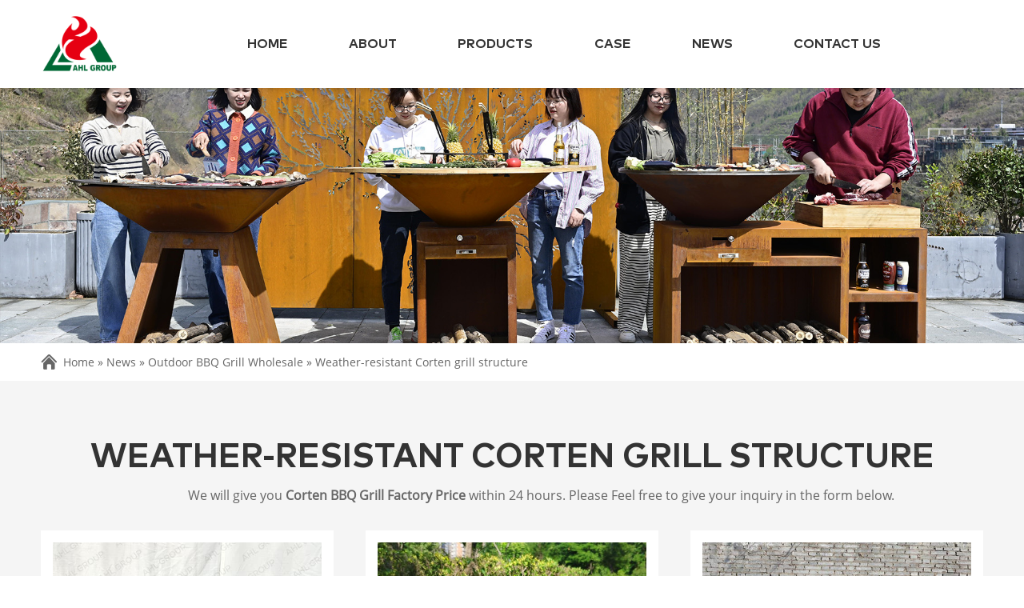

--- FILE ---
content_type: text/html; charset=UTF-8
request_url: https://www.cortenbbqgrill.com/weather-resistant-corten-grill-structure.html
body_size: 23474
content:



























<!DOCTYPE html>
<html lang="en">

<head>
    <meta charset="UTF-8">
    <meta name="viewport"
        content="width=device-width, user-scalable=no, initial-scale=1.0, maximum-scale=1.0, minimum-scale=1.0">
    <meta http-equiv="X-UA-Compatible" content="ie=edge, chrome=1">
    <meta name="apple-mobile-web-app-capable" content="yes" />
    <meta name="apple-mobile-web-app-status-bar-style" content="black" />
    <meta name="format-detection" content="telephone=no" />

    <title>Weather-resistant Corten grill structure-Corten BBQ Gills Manufacturer</title>
    <meta name="keywords" content="
COR-TEN steel bbq grill for sale,
weathering steel bbq grill exporters,
weathering steel bbq grill indoor"/>
    <meta name="description" content="Atmospheric Corrosion Resistant Corten Steel - AZoM.comNov 19, 2009 ·   Sponsored by Masteel UK Ltd Nov 19 2009. Corten steel (often referred to as Cor–Ten) is a weather resistant"/>

    <link rel="stylesheet" href="https://www.cortenbbqgrill.com/wp-content/themes/ahl/d/css/fonts.css">
<link rel="stylesheet" href="https://www.cortenbbqgrill.com/wp-content/themes/ahl/d/css/animate.css">
<link rel="stylesheet" href="https://www.cortenbbqgrill.com/wp-content/themes/ahl/d/css/baguetteBox.css">
<link rel="stylesheet" href="https://www.cortenbbqgrill.com/wp-content/themes/ahl/d/css/owl.carousel.min.css">
<link rel="stylesheet" href="https://www.cortenbbqgrill.com/wp-content/themes/ahl/d/css/style.css">
<link rel="stylesheet" href="https://www.cortenbbqgrill.com/wp-content/themes/ahl/d/css/layout.css">
<script type="text/javascript" src="https://www.cortenbbqgrill.com/wp-content/themes/ahl/d/js/jquery-2.1.1.min.js"></script>
</head>

<body>
    <!-- 
        pc 导航 
    -->
    <div class="pc_public_head_box SubPage_head">
        <div class="pc_head_center">
            <div class="wrap pc_head_center_w">
                <div class="logo_box">
                    <a href="https://www.cortenbbqgrill.com" title="">
                        <img src="[data-uri]" alt="outdoor corten BBQ grill manufacturer" class="logo_img_01">
                        <img src="https://www.cortenbbqgrill.com/wp-content/uploads/2024/01/logo_2.png" alt="outdoor corten BBQ grill manufacturer" class="logo_img_02">
                    </a>
                </div>
                <div class="pc_head_center_01">
                    <dl class="pc_head_list_box">
                        <dd class="item">
                            <a href="https://www.cortenbbqgrill.com" title="">
                                HOME
                            </a>
                        </dd>
                        <dd class="item">
                            <a href="https://www.cortenbbqgrill.com/about"
                                title="About">
                                About                            </a>
                        </dd>
                        <dd class="item NoLine">
                            <a href="https://www.cortenbbqgrill.com/products" title="Products">
                                Products                            </a>
                            <!-- 二级菜单 -->
                                                        <div class="publicTwo_stage_nav">

                                
                                <div class="every_one">
                                    <a href="https://www.cortenbbqgrill.com/products/fire-pit" title="Fire Pit">
                                        <div class="iconfont iconyuansanjiao"></div>
                                        <span>
                                            Fire Pit                                        </span>
                                    </a>
                                </div>
                                
                                
                                <div class="every_one">
                                    <a href="https://www.cortenbbqgrill.com/products/metal-art" title="Metal Art">
                                        <div class="iconfont iconyuansanjiao"></div>
                                        <span>
                                            Metal Art                                        </span>
                                    </a>
                                </div>
                                
                                
                                <div class="every_one">
                                    <a href="https://www.cortenbbqgrill.com/products/water-feature" title="Water Feature">
                                        <div class="iconfont iconyuansanjiao"></div>
                                        <span>
                                            Water Feature                                        </span>
                                    </a>
                                </div>
                                
                                
                            </div>
                                                    </dd>
                        <dd class="item">
                            <a href="https://www.cortenbbqgrill.com/case"
                                title="Case">
                                Case                            </a>
                        </dd>
                        <dd class="item NoLine">
                            <a href="https://www.cortenbbqgrill.com/news"
                                title="News">
                                News                            </a>
                            <!-- 二级菜单 -->
                                                        <div class="publicTwo_stage_nav">

                                
                                <div class="every_one">
                                    <a href="https://www.cortenbbqgrill.com/news/corten-bbq-grill-customized" title="Corten BBQ Grill Customized">
                                        <div class="iconfont iconyuansanjiao"></div>
                                        <span>
                                            Corten BBQ Grill Customized                                        </span>
                                    </a>
                                </div>
                                
                                
                                <div class="every_one">
                                    <a href="https://www.cortenbbqgrill.com/news/garden-bbq-grill-manufacturer" title="Garden BBQ Grill Manufacturer">
                                        <div class="iconfont iconyuansanjiao"></div>
                                        <span>
                                            Garden BBQ Grill Manufacturer                                        </span>
                                    </a>
                                </div>
                                
                                
                                <div class="every_one">
                                    <a href="https://www.cortenbbqgrill.com/news/outdoor-bbq-grill-wholesale" title="Outdoor BBQ Grill Wholesale">
                                        <div class="iconfont iconyuansanjiao"></div>
                                        <span>
                                            Outdoor BBQ Grill Wholesale                                        </span>
                                    </a>
                                </div>
                                
                                
                                <div class="every_one">
                                    <a href="https://www.cortenbbqgrill.com/news/outdoor-corten-bbq-grill" title="Outdoor Corten BBQ Grill">
                                        <div class="iconfont iconyuansanjiao"></div>
                                        <span>
                                            Outdoor Corten BBQ Grill                                        </span>
                                    </a>
                                </div>
                                
                                
                            </div>
                                                    </dd>
                        <dd class="item">
                            <a href="https://www.cortenbbqgrill.com/contact-us"
                                title="Contact us">
                                Contact us                            </a>
                        </dd>
                    </dl>
                </div>
            </div>
        </div>
    </div>



    <!--  
        mobile 手机端导航栏  header
    -->
    <div class="mobile_header clearfix">

        <div class="mobile_header_top">
            <div class="mobile_logo fl">
                <a class="table" href="https://www.cortenbbqgrill.com" title="">
                    <span class="cell">
                        <img src="[data-uri]" alt="">
                    </span>
                </a>
            </div>

            <div class="mobile_menu_btn fr">
                <span class="line"></span>
                <span class="line"></span>
                <span class="line"></span>
            </div>

        </div>


        <!--
                    mobile_menu
                -->
        <div class="mobile_menu_box">
            <dl class="mobile_menu_dl clearfix">
                <dd class="hover">
                    <div class="mobile_menu_tt clearfix">
                        <a class="text" href="https://www.cortenbbqgrill.com" title="">HOME</a>
                        <div class="mobile_menu_tt_icon"></div>
                    </div>
                </dd>
                <dd>
                    <div class="mobile_menu_tt clearfix">
                        <a class="text" href="https://www.cortenbbqgrill.com/about"
                            title="About">
                            About                        </a>
                        <div class="mobile_menu_tt_icon"></div>
                    </div>
                </dd>
                <dd>
                    <div class="mobile_menu_tt clearfix">
                        <a class="text" href="https://www.cortenbbqgrill.com/products"
                            title="Products">
                            Products                        </a>
                        <div class="mobile_menu_tt_icon"></div>
                    </div>
                    <!-- 二级分类 盒子 -->
                    <div class="mobile_menu_down">
                        <!-- 二级分类 -->
                                                <div class="mobile_menu_down_clm Category_three">

                            
                            <div class="clearfix">
                                <a class="mobile_menu_down_clm_tt Category_a" href="https://www.cortenbbqgrill.com/products/fire-pit" title="Fire Pit">
                                    Fire Pit                                </a>
                            </div>
                            
                            
                            <div class="clearfix">
                                <a class="mobile_menu_down_clm_tt Category_a" href="https://www.cortenbbqgrill.com/products/metal-art" title="Metal Art">
                                    Metal Art                                </a>
                            </div>
                            
                            
                            <div class="clearfix">
                                <a class="mobile_menu_down_clm_tt Category_a" href="https://www.cortenbbqgrill.com/products/water-feature" title="Water Feature">
                                    Water Feature                                </a>
                            </div>
                            
                            
                        </div>
                                            </div>
                </dd>
                <dd>
                    <div class="mobile_menu_tt clearfix">
                        <a class="text" href="https://www.cortenbbqgrill.com/case"
                            title="Case">
                            Case                        </a>
                        <div class="mobile_menu_tt_icon"></div>
                    </div>
                </dd>
                <dd>
                    <div class="mobile_menu_tt clearfix">
                        <a class="text" href="https://www.cortenbbqgrill.com/news"
                            title="News">
                            News                        </a>
                        <div class="mobile_menu_tt_icon"></div>
                    </div>
                    <!-- 二级分类 盒子 -->
                    <div class="mobile_menu_down">
                        <!-- 二级分类 -->
                                                <div class="mobile_menu_down_clm Category_three">

                            
                            <div class="clearfix">
                                <a class="mobile_menu_down_clm_tt Category_a" href="https://www.cortenbbqgrill.com/news/corten-bbq-grill-customized" title="Corten BBQ Grill Customized">
                                    Corten BBQ Grill Customized                                </a>
                            </div>
                            
                            
                            <div class="clearfix">
                                <a class="mobile_menu_down_clm_tt Category_a" href="https://www.cortenbbqgrill.com/news/garden-bbq-grill-manufacturer" title="Garden BBQ Grill Manufacturer">
                                    Garden BBQ Grill Manufacturer                                </a>
                            </div>
                            
                            
                            <div class="clearfix">
                                <a class="mobile_menu_down_clm_tt Category_a" href="https://www.cortenbbqgrill.com/news/outdoor-bbq-grill-wholesale" title="Outdoor BBQ Grill Wholesale">
                                    Outdoor BBQ Grill Wholesale                                </a>
                            </div>
                            
                            
                            <div class="clearfix">
                                <a class="mobile_menu_down_clm_tt Category_a" href="https://www.cortenbbqgrill.com/news/outdoor-corten-bbq-grill" title="Outdoor Corten BBQ Grill">
                                    Outdoor Corten BBQ Grill                                </a>
                            </div>
                            
                            
                        </div>
                                            </div>
                </dd>
                <dd>
                    <div class="mobile_menu_tt clearfix">
                        <a class="text" href="https://www.cortenbbqgrill.com/contact-us"
                            title="Contact us">
                            Contact us                        </a>
                        <div class="mobile_menu_tt_icon"></div>
                    </div>
                </dd>
            </dl>
        </div>
    </div>
    <div class="mask"></div>
    <!-- 移动端占位盒子 -->
    <div class="mobile_placeholder_box"></div>




    <!-- 
        子页 banner 
    -->
    <div class="SubPage_banner_box">
        <div class="SubPage_banner"
            style="background: url(https://www.cortenbbqgrill.com/wp-content/uploads/2024/01/corten-bbq-grill.jpg) no-repeat center center / cover;">
            <div class="wrap SubPage_banner_w"></div>
        </div>
        <div class="SubPage_crumbs">
            <div class="wrap SubPage_crumbs_w">
                <div class="crumbs_icon iconfont iconshouye"></div>
                <div class="crumbs_a">
                    <div id="crumbs"> <i class="fa fa-home"></i>  Home &raquo; <a href="https://www.cortenbbqgrill.com/news">News</a> &raquo; <a href="https://www.cortenbbqgrill.com/news/outdoor-bbq-grill-wholesale">Outdoor BBQ Grill Wholesale</a> &raquo; <span>Weather-resistant Corten grill structure</span></div>                </div>
            </div>
        </div>
    </div>



    <!-- 
        box01 
    -->
    <div class="casBoxOne">
        <div class="wrap casBoxOne_w">
            <div class="SubPage_public_title">
                <h1 class="tt_01">
                    Weather-resistant Corten grill structure                </h1>
                <div class="tt_02">
                   We will give you <b>Corten BBQ Grill Factory Price</b> within 24 hours. Please Feel free to give your inquiry in the form below. 
                </div>
            </div>
            <dl class="casBoxOne1">

                				
                <dd class="item">
                    <a href="javascript:openZoosUrl('chatwin')"
						title="Weather-resistant Corten grill structure ">
                        <div class="img_box">
                            <img src="/wp-content/themes/ahl/load/9/rusted steel bbq grill dealer.jpg" alt="<h3>Atmospheric Corrosion Resistant Corten Steel - AZoM.com</h3>
" />
                        </div>
                        <div class="bottom_box">
                            <div class="tt">
                                <h3>Atmospheric Corrosion Resistant Corten Steel - AZoM.com</h3>
                            </div>
                            <div class="text">
                                <p>Nov 19, 2009 ·   Sponsored by Masteel UK Ltd Nov 19 2009. Corten steel (often referred to as Cor–Ten) is a weather resistant steel which could more accurately be termed as an "Atmospheric Corrosion Resistant Steel". It is a copper chromium alloy steel – this alloy displays a greater level of resistance to atmospheric weathering when compared to other  </p>
                            </div>
                            <div class="public_More_btn">
                                Get Price >>
                            </div>
                        </div>
                    </a>
                </dd>
                
                
                <dd class="item">
                    <a href="javascript:openZoosUrl('chatwin')"
						title="Weather-resistant Corten grill structure ">
                        <div class="img_box">
                            <img src="/wp-content/themes/ahl/load/9/corten material bbq grill backyard.jpg" alt="<h3>Corten Steel BBQ Grills: The Advantages of Durable Cooking</h3>
" />
                        </div>
                        <div class="bottom_box">
                            <div class="tt">
                                <h3>Corten Steel BBQ Grills: The Advantages of Durable Cooking</h3>
                            </div>
                            <div class="text">
                                <p>May 2, 2023 ·   Advantages of Corten Steel BBQ Grills. Durability: Corten steel is known for its durability and ability to withstand harsh weather conditions. Unlike traditional grilling materials, such as aluminum or stainless steel, corten steel can withstand exposure to rain, snow, and high winds without corroding or rusting. </p>
                            </div>
                            <div class="public_More_btn">
                                Get Price >>
                            </div>
                        </div>
                    </a>
                </dd>
                
                
                <dd class="item">
                    <a href="javascript:openZoosUrl('chatwin')"
						title="Weather-resistant Corten grill structure ">
                        <div class="img_box">
                            <img src="/wp-content/themes/ahl/load/9/weathering steel bbq grill exterior.jpg" alt="<h3>AHL CORTEN - BBQ, Fire Pit, Fireplace, Garden Water Feature </h3>
" />
                        </div>
                        <div class="bottom_box">
                            <div class="tt">
                                <h3>AHL CORTEN - BBQ, Fire Pit, Fireplace, Garden Water Feature </h3>
                            </div>
                            <div class="text">
                                <p> Henan Anhuilong Steel Co., Ltd is one of world-leading suppliers and manufacturers of steel metarial, outdoor furniture, garden decration products. Having first started in China and the Middle East we now supply various steel products to our extensive portfolio of clients all over the world. Competitive prices, excellent service, high quality, and on-time delivery are our business concepts. We  </p>
                            </div>
                            <div class="public_More_btn">
                                Get Price >>
                            </div>
                        </div>
                    </a>
                </dd>
                
                
                <dd class="item">
                    <a href="javascript:openZoosUrl('chatwin')"
						title="Weather-resistant Corten grill structure ">
                        <div class="img_box">
                            <img src="/wp-content/themes/ahl/load/9/rustic metal bbq grill retailer.jpg" alt="<h3>COR-TEN® steel - a natural beauty with low maintenance - SSAB</h3>
" />
                        </div>
                        <div class="bottom_box">
                            <div class="tt">
                                <h3>COR-TEN® steel - a natural beauty with low maintenance - SSAB</h3>
                            </div>
                            <div class="text">
                                <p> COR-TEN ® A for building façades and structures conforms to established standards, including EN S355J2WP, ASTM 588 Grade A, ASTM A 242 Type 2 and has the material number 1.8946. Fossil-free steel SSAB aims to launch its pioneering fossil-free premium grade steel – revolutionizing the industry by implementing a steelmaking process that does  </p>
                            </div>
                            <div class="public_More_btn">
                                Get Price >>
                            </div>
                        </div>
                    </a>
                </dd>
                
                
                <dd class="item">
                    <a href="javascript:openZoosUrl('chatwin')"
						title="Weather-resistant Corten grill structure ">
                        <div class="img_box">
                            <img src="/wp-content/themes/ahl/load/9/corten material bbq grill agency.jpg" alt="<h3>The 10 Best Wood-Burning Fire Pits of 2024, Tested & Reviewed</h3>
" />
                        </div>
                        <div class="bottom_box">
                            <div class="tt">
                                <h3>The 10 Best Wood-Burning Fire Pits of 2024, Tested & Reviewed</h3>
                            </div>
                            <div class="text">
                                <p>Sep 7, 2023 ·   Breeo Smokeless Fire Pit: The value of this fire pit is spot on for its size, good looks, the amount of heat it produces, and low smoke output, so much so that its even safe for those sensitive to smoke, like people with asthma. Still, it’s on the very high end price-wise. </p>
                            </div>
                            <div class="public_More_btn">
                                Get Price >>
                            </div>
                        </div>
                    </a>
                </dd>
                
                
                <dd class="item">
                    <a href="javascript:openZoosUrl('chatwin')"
						title="Weather-resistant Corten grill structure ">
                        <div class="img_box">
                            <img src="/wp-content/themes/ahl/load/9/corten material bbq grill company.jpg" alt="<h3>Metal Planter Boxes - Foter</h3>
" />
                        </div>
                        <div class="bottom_box">
                            <div class="tt">
                                <h3>Metal Planter Boxes - Foter</h3>
                            </div>
                            <div class="text">
                                <p> Its weather-resistant structure with styrofoam insulation ensures plants stay comfortable throughout the year. Designer Advice Place this long box planter near your patio seating area or entrance with a selection of lush, low-maintenance plants, and let the rust patina develop over time for an impressive outdoor focal point. </p>
                            </div>
                            <div class="public_More_btn">
                                Get Price >>
                            </div>
                        </div>
                    </a>
                </dd>
                
                
                <dd class="item">
                    <a href="javascript:openZoosUrl('chatwin')"
						title="Weather-resistant Corten grill structure ">
                        <div class="img_box">
                            <img src="/wp-content/themes/ahl/load/9/rustic metal bbq grill supplier.jpg" alt="<h3>Weathering Steel | Corten Steel | Corrosion Resistant Steel</h3>
" />
                        </div>
                        <div class="bottom_box">
                            <div class="tt">
                                <h3>Weathering Steel | Corten Steel | Corrosion Resistant Steel</h3>
                            </div>
                            <div class="text">
                                <p> Corten Steel. Corten steel (often referred to as Cor–Ten) is a weather resistant steel which could more accurately be termed as an “Atmospheric Corrosion Resistant Steel”. It is a copper chromium alloy steel – this alloy displays a greater level of resistance to atmospheric weathering when compared to other unalloyed steels. </p>
                            </div>
                            <div class="public_More_btn">
                                Get Price >>
                            </div>
                        </div>
                    </a>
                </dd>
                
                
                <dd class="item">
                    <a href="javascript:openZoosUrl('chatwin')"
						title="Weather-resistant Corten grill structure ">
                        <div class="img_box">
                            <img src="/wp-content/themes/ahl/load/9/rustic metal bbq grill retailer.jpg" alt="<h3>Cook Delicious Meals with Our Strong and Weather-Resistant </h3>
" />
                        </div>
                        <div class="bottom_box">
                            <div class="tt">
                                <h3>Cook Delicious Meals with Our Strong and Weather-Resistant </h3>
                            </div>
                            <div class="text">
                                <p> Introducing the Corten Steel BBQ Grill - the must-have addition to any outdoor living space. With its rustic, industrial look and unparalleled durability, this grill is perfect for anyone who loves to cook outdoors.Made from high-quality Corten steel, our bbq grills are incredibly resistant to rust and corrosion. </p>
                            </div>
                            <div class="public_More_btn">
                                Get Price >>
                            </div>
                        </div>
                    </a>
                </dd>
                
                
                <dd class="item">
                    <a href="javascript:openZoosUrl('chatwin')"
						title="Weather-resistant Corten grill structure ">
                        <div class="img_box">
                            <img src="/wp-content/themes/ahl/load/9/COR-TEN steel bbq grill companies.jpg" alt="<h3>What is Corten Steel? Properties, Uses and Composition</h3>
" />
                        </div>
                        <div class="bottom_box">
                            <div class="tt">
                                <h3>What is Corten Steel? Properties, Uses and Composition</h3>
                            </div>
                            <div class="text">
                                <p>Feb 6, 2023 ·   Also known as weathering steel or COR-TEN (Corten), corten steel is a unique alloy that can form a protective layer when exposed to the environment. The outermost layer corrodes and forms a barrier that prevents further oxidation from occurring. This protective layer stops any further rust from forming and keeps the structure intact for years  </p>
                            </div>
                            <div class="public_More_btn">
                                Get Price >>
                            </div>
                        </div>
                    </a>
                </dd>
                
                
                <dd class="item">
                    <a href="javascript:openZoosUrl('chatwin')"
						title="Weather-resistant Corten grill structure ">
                        <div class="img_box">
                            <img src="/wp-content/themes/ahl/load/9/weathering steel bbq grill agencies.jpg" alt="<h3>Weathering Steel: Definition, Composition, Properties, and Uses</h3>
" />
                        </div>
                        <div class="bottom_box">
                            <div class="tt">
                                <h3>Weathering Steel: Definition, Composition, Properties, and Uses</h3>
                            </div>
                            <div class="text">
                                <p>Sep 9, 2023 ·   Weathering steel, also known as corten steel, is a unique type of steel alloy. It has gained popularity due to its distinctive rust-like appearance and exceptional corrosion resistance. This material contains alloying elements such as copper, chromium, and nickel, which create a protective oxide layer on its surface when exposed to the elements. </p>
                            </div>
                            <div class="public_More_btn">
                                Get Price >>
                            </div>
                        </div>
                    </a>
                </dd>
                
                
                <dd class="item">
                    <a href="javascript:openZoosUrl('chatwin')"
						title="Weather-resistant Corten grill structure ">
                        <div class="img_box">
                            <img src="/wp-content/themes/ahl/load/9/COR-TEN steel bbq grill factory.jpg" alt="<h3>Best Corten Steel Welding Procedure - Material Welding</h3>
" />
                        </div>
                        <div class="bottom_box">
                            <div class="tt">
                                <h3>Best Corten Steel Welding Procedure - Material Welding</h3>
                            </div>
                            <div class="text">
                                <p>Jul 5, 2023 ·   Welding Corten Steel to Stainless Steel is a process that joins two different types of steel together. Corten steel is weather-resistant steel that will form a rust-like appearance on the surface when exposed to the elements. Stainless steel is a type of steel that does not corrode and is used in many food and medical applications. </p>
                            </div>
                            <div class="public_More_btn">
                                Get Price >>
                            </div>
                        </div>
                    </a>
                </dd>
                
                
                <dd class="item">
                    <a href="javascript:openZoosUrl('chatwin')"
						title="Weather-resistant Corten grill structure ">
                        <div class="img_box">
                            <img src="/wp-content/themes/ahl/load/9/corten material bbq grill wholesale.jpg" alt="<h3>The best smokeless fire pits for 2023 | Popular Science</h3>
" />
                        </div>
                        <div class="bottom_box">
                            <div class="tt">
                                <h3>The best smokeless fire pits for 2023 | Popular Science</h3>
                            </div>
                            <div class="text">
                                <p>Oct 30, 2023 ·   Specs. Weight: 28.25 lbs Height: 18.5 in Material: Stainless steel Structure: Single-piece construction Pros. Excellent single-piece construction; Well-controlled fires with efficient burn; Light  </p>
                            </div>
                            <div class="public_More_btn">
                                Get Price >>
                            </div>
                        </div>
                    </a>
                </dd>
                
                
                <dd class="item">
                    <a href="javascript:openZoosUrl('chatwin')"
						title="Weather-resistant Corten grill structure ">
                        <div class="img_box">
                            <img src="/wp-content/themes/ahl/load/9/COR-TEN steel bbq grill patio.jpg" alt="<h3>Weather-resistant Corten Grill- AHL corten grill</h3>
" />
                        </div>
                        <div class="bottom_box">
                            <div class="tt">
                                <h3>Weather-resistant Corten Grill- AHL corten grill</h3>
                            </div>
                            <div class="text">
                                <p> To create a weather-resistant Corten grill, you can follow these steps: Choose a design for your corten BBQ grill that incorporates Corten steel as the primary material. Make sure that the BBQ grill is constructed with high-quality Corten steel that is at least 3mm thick. </p>
                            </div>
                            <div class="public_More_btn">
                                Get Price >>
                            </div>
                        </div>
                    </a>
                </dd>
                
                
                <dd class="item">
                    <a href="javascript:openZoosUrl('chatwin')"
						title="Weather-resistant Corten grill structure ">
                        <div class="img_box">
                            <img src="/wp-content/themes/ahl/load/9/rustic metal bbq grill exporters.jpg" alt="<h3>Weathering steel - SteelConstruction.info</h3>
" />
                        </div>
                        <div class="bottom_box">
                            <div class="tt">
                                <h3>Weathering steel - SteelConstruction.info</h3>
                            </div>
                            <div class="text">
                                <p> Weathering steel. Weathering steel is a high strength low alloy steel that was originally developed by United States Steel in the 1930s to resist corrosion and abrasion in their ore wagons. It was given the trade name Cor-ten, and was first used in construction on the John Deere World Headquarters building in Moline, Illinois, which opened in 1964. </p>
                            </div>
                            <div class="public_More_btn">
                                Get Price >>
                            </div>
                        </div>
                    </a>
                </dd>
                
                
                <dd class="item">
                    <a href="javascript:openZoosUrl('chatwin')"
						title="Weather-resistant Corten grill structure ">
                        <div class="img_box">
                            <img src="/wp-content/themes/ahl/load/9/corten steel bbq grill indoor.jpg" alt="<h3>6 Best BBQ Shelter And Gazebos For Grilling In Any Weather </h3>
" />
                        </div>
                        <div class="bottom_box">
                            <div class="tt">
                                <h3>6 Best BBQ Shelter And Gazebos For Grilling In Any Weather </h3>
                            </div>
                            <div class="text">
                                <p>Feb 2, 2021 ·   Ventura BBQ 8 Ft. W x 6 Ft. D Aluminum Grill Gazebo. The Sojag Ventura BBQ Grill Gazebo transforms any outdoor space into a haven. Enjoy cooking outside under a well-anchored gazebo. With a galvanized steel roof and an aluminum frame, this BBQ shelter will be worth the investment. </p>
                            </div>
                            <div class="public_More_btn">
                                Get Price >>
                            </div>
                        </div>
                    </a>
                </dd>
                
                
            </dl>
            <div class="casBoxOne2">
                <!-- 分页 -->
                <div class="public_paging">
                                    </div>
            </div>
        </div>
    </div>





    <div class="conPageBoxTwo">
        <div class="wrap conBoxTwo1">
            <div class="SubPage_public_title">
                <div class="tt_01">
                    Send Your Inquiry
                </div>
                <div class="tt_02">
                    Please feel free to submit your inquiry information to us. We will contact with you as soon as
                    possible.
                </div>
            </div>
            <div class="conBoxThree2">
                <form action="https://www.cortenbbq.com/data/post.php" method="post"
                    onsubmit="this.url.value=window.location.href" class="conBoxThree2_form">
                    <div class="item">
                        <div class="input_tt">
                            Name:
                        </div>
                        <input type="text" name="name">
                    </div>
                    <div class="item">
                        <div class="input_tt">
                            Country :
                        </div>
                        <input type="text" name="country">
                    </div>
                    <div class="item">
                        <div class="input_tt">
                            Email:
                        </div>
                        <input type="text" name="email">
                    </div>
                    <div class="item">
                        <div class="input_tt">
                            Phone:
                        </div>
                        <input type="text" name="phone">
                    </div>
                    <div class="item last">
                        <div class="input_tt">
                            Inquiry:
                        </div>
                        <textarea name="message"></textarea>
                    </div>
                    <div class="btn_box">
                        <input type="hidden" name="url" value="">
                        <button type="submit">submit</button>
                    </div>
                </form>
            </div>
        </div>
    </div>
    



    <!-- 
    foot 
-->
<div class="public_foot_box">
    <div class="public_foot_top">
        <div class="wrap foot_top_01">
            <div class="foot_top_02">
                <div class="iconfont iconcommunion"></div>
                <span>
                    Quick
                    Consultation
                </span>
            </div>
            <div class="foot_top_form_box">
                <form action="https://www.cortenbbq.com/data/post.php" method="post"
                    onsubmit="this.url.value=window.location.href" class="foot_top_form">
                    <div class="item">
                        <span>Name:</span>
                        <input type="text" name="name">
                    </div>
                    <div class="item">
                        <span>Email:</span>
                        <input type="text" name="email">
                    </div>
                    <div class="item">
                        <span>Phone:</span>
                        <input type="text" name="phone">
                    </div>
                    <div class="btn_box">
                        <input type="hidden" name="url" value="">
                        <button>
                            <div class="iconfont icontijiao"></div>
                            <span>Submit</span>
                        </button>
                    </div>
                </form>
            </div>
        </div>
    </div>
    <div class="public_foot_center">
        <div class="wrap foot_center_01">
            <div class="foot_center_02">
                <div class="foot_log">
                    <a href="https://www.cortenbbqgrill.com" title="">
                        <img src="https://www.cortenbbqgrill.com/wp-content/uploads/2023/12/logo_1.png" alt="bbq grills in corten steel logo">
                    </a>
                </div>
                <div class="text">
                 Specializing in Corten Steel Grills, AHL Group is committed to delivering premium quality and service, aspiring to become a top entrepreneur in the field.
                </div>
                <div class="nav_icon_box">
                    <a href="https://www.facebook.com/Henanahl/" rel="nofollow" target="_blank" class="icon01 iconfont iconfacebook"></a>
                    <a href="" rel="nofollow" target="_blank" class="icon02 iconfont iconTwitter"></a>
                    <a href="https://www.linkedin.com/company/18104595/admin/" rel="nofollow" target="_blank" class="icon03 iconfont iconlinkedin"></a>
                    <a href="https://www.youtube.com/channel/UCILb58m-hELRd0mt7G7_Keg" rel="nofollow" target="_blank" class="icon04 iconfont iconyoutube"></a>
                </div>
            </div>
            <div class="foot_center_03">
                <div class="foot_center_pub_tt">
                    Products
                </div>
                <dl class="foot_center_dl double">

                    
                    <dd class="item">
                        <a href="https://www.cortenbbqgrill.com/water-feature.html" title="water fountain">
                            <div class="iconfont iconxiangyoujiantou"></div>
                            <span>
                                water fountain                            </span>
                        </a>
                    </dd>

                    
                    <dd class="item">
                        <a href="https://www.cortenbbqgrill.com/fire-pit.html" title="Fire Pit Outdoor">
                            <div class="iconfont iconxiangyoujiantou"></div>
                            <span>
                                Fire Pit Outdoor                            </span>
                        </a>
                    </dd>

                    
                    <dd class="item">
                        <a href="https://www.cortenbbqgrill.com/metal-art.html" title="corten steel metal art">
                            <div class="iconfont iconxiangyoujiantou"></div>
                            <span>
                                corten steel metal art                            </span>
                        </a>
                    </dd>

                    
                    <dd class="item">
                        <a href="https://www.cortenbbqgrill.com/products.html" title="corten steel bbq grill for sale">
                            <div class="iconfont iconxiangyoujiantou"></div>
                            <span>
                                corten steel bbq grill for sale                            </span>
                        </a>
                    </dd>

                    
                </dl>
            </div>
            <div class="foot_center_05">
                <div class="foot_center_pub_tt">
                    CONTACT US
                </div>
                <dl class="foot_center_dl">
                    <dd class="item">
                        <a href="tel:86 16627209037">
                            <div class="iconfont iconzuoji"></div>
                            <span>Tel: +86 16627209037</span>
                        </a>
                    </dd>
                    <dd class="item">
                        <a href="mailto:market@ahlsteel.com">
                            <div class="iconfont iconicon25401"></div>
                            <span>E-mail: market@ahlsteel.com</span>
                        </a>
                    </dd>
                    <dd class="item">
                        <a href="https://api.whatsapp.com/send?phone=+8615376736141">
                            <div class="iconfont iconweixin"></div>
                            <span>Whatsapp: +8615376736141</span>
                        </a>
                    </dd>
                    <dd class="item">
                        <a>
                            <div class="iconfont icondidian"></div>
                            <span>
                                Address：Room 801, Kechuang Building, Western Xiange Road, Gaoxin District, Anyang, Henan Province, China.                            </span>
                        </a>
                    </dd>
                </dl>
            </div>
        </div>
    </div>
    <div class="public_foot_bottom">
        <div class="wrap foot_bottom_w">
            <div class="L_text">
                Copyright 2024  ****  All Rights Reserved.            </div>
        </div>
    </div>
</div>




<script type="text/javascript" src="https://www.cortenbbqgrill.com/wp-content/themes/ahl/d/js/owl.carousel.min.js"></script>
<script type="text/javascript" src="https://www.cortenbbqgrill.com/wp-content/themes/ahl/d/js/index.js"></script>

<script language="javascript" src="https://pqt.zoosnet.net/JS/LsJS.aspx?siteid=PQT81010239&float=1&lng=en"></script>    
</body>

</html>

--- FILE ---
content_type: text/css
request_url: https://www.cortenbbqgrill.com/wp-content/themes/ahl/d/css/fonts.css
body_size: 804
content:
/* 引入字体图标样式 */
@font-face {
    font-family: "iconfont";
    src: url('../fonts/iconfont.eot?t=1496742971209');
    /* IE9*/
    src: url('../fonts/iconfont.eot?t=1496742971209#iefix') format('embedded-opentype'),
        /* IE6-IE8 */
        url('../fonts/iconfont.woff?t=1496742971209') format('woff'),
        /* chrome, firefox */
        url('../fonts/iconfont.ttf?t=1496742971209') format('truetype'),
        /* chrome, firefox, opera, Safari, Android, iOS 4.2+*/
        url('../fonts/iconfont.svg?t=1496742971209#iconfont') format('svg');
    /* iOS 4.1- */
}

.iconfont {
    font-family: "iconfont" !important;
    font-size: 16px;
    font-style: normal;
    -webkit-font-smoothing: antialiased;
    -moz-osx-font-smoothing: grayscale;
}




/* 引入第一个字体 */
@font-face {
    font-family: "MarkPro-Black";
    src: url("../fonts/MarkPro-Black.woff") format("woff"),
        url("../fonts/MarkPro-Black.ttf") format("truetype"),
        url("../fonts/MarkPro-Black.eot") format("embedded-opentype"),
        url("../fonts/MarkPro-Black.svg") format("svg"),
        url("../fonts/MarkPro-Black.otf") format("opentype");
    font-weight: normal;
    font-style: normal;
}

/* 引入第二个字体 */
@font-face {
    font-family: "MarkPro-Bold";
    src: url("../fonts/MarkPro-Bold.woff") format("woff"),
        url("../fonts/MarkPro-Bold.ttf") format("truetype"),
        url("../fonts/MarkPro-Bold.eot") format("embedded-opentype"),
        url("../fonts/MarkPro-Bold.svg") format("svg"),
        url("../fonts/MarkPro-Bold.otf") format("opentype");
    font-weight: normal;
    font-style: normal;
}

/* 引入第三个字体 */
@font-face {
    font-family: "OpenSans-Regular";
    src: url("../fonts/OpenSans-Regular.woff") format("woff"),
        url("../fonts/OpenSans-Regular.ttf") format("truetype"),
        url("../fonts/OpenSans-Regular.eot") format("embedded-opentype"),
        url("../fonts/OpenSans-Regular.svg") format("svg"),
        url("../fonts/OpenSans-Regular.otf") format("opentype");
    font-weight: normal;
    font-style: normal;
}







.iconicon:before {
    content: "\e633";
}

.iconxiangyoujiantou:before {
    content: "\e60e";
}

.iconzuo:before {
    content: "\e63c";
}

.iconzuo-copy:before {
    content: "\eeba";
}

.iconguanbi:before {
    content: "\e61a";
}

.iconkefu:before {
    content: "\e705";
}

.icontop:before {
    content: "\e6ab";
}

.iconfax1:before {
    content: "\e7a2";
}

.iconwhatsapp1:before {
    content: "\eeb9";
}

.iconicon-:before {
    content: "\e676";
}

.iconlocation:before {
    content: "\e604";
}

.iconyouxiang1:before {
    content: "\e665";
}

.iconyanjing:before {
    content: "\e60d";
}

.iconfenxiang:before {
    content: "\e640";
}

.iconrili:before {
    content: "\e71a";
}

.iconbofang31:before {
    content: "\e603";
}

.iconfangdajing:before {
    content: "\e60c";
}

.iconwuxing:before {
    content: "\e602";
}

.iconchat:before {
    content: "\e656";
}

.iconicon25401:before {
    content: "\e605";
}

.iconyuansanjiao:before {
    content: "\e682";
}

.iconshouye:before {
    content: "\e67b";
}

.iconTwitter:before {
    content: "\e609";
}

.iconyoutube:before {
    content: "\e815";
}

.iconfacebook:before {
    content: "\e620";
}

.iconlinkedin:before {
    content: "\e68f";
}

.iconweixin:before {
    content: "\e66f";
}

.icondidian:before {
    content: "\e62a";
}

.iconchuanzhen:before {
    content: "\e68c";
}

.iconflicon-youxiang:before {
    content: "\e613";
}

.iconzuoji:before {
    content: "\e6b9";
}

.icontijiao:before {
    content: "\e601";
}

.iconsousuo1:before {
    content: "\e612";
}

.iconyuyan1:before {
    content: "\e6ca";
}

.iconcommunion:before {
    content: "\e88e";
}

.iconchangfang:before {
    content: "\e63f";
}

.iconwhatsapp:before {
    content: "\e700";
}

.iconyouxiang:before {
    content: "\e6c1";
}

--- FILE ---
content_type: text/css
request_url: https://www.cortenbbqgrill.com/wp-content/themes/ahl/d/css/layout.css
body_size: 4046
content:
/* 所有页面的媒体查询 */




@media screen and (min-width: 1411px) and (max-width: 1600px) {



    /* index,1411 */
    .indBoxSix1 .prev_btn,
    .indBoxSix1 .next_btn {
        display: none;
    }

    .indBoxSix1_lunbo .owl-controls {
        display: block;
    }








}



/* 
1201-----------1410    大屏电脑
*/
@media screen and (min-width: 1201px) and (max-width: 1410px) {
    .wrap {
        width: 92%;
    }



    /* index,1201 */
    .indBoxSix1 .prev_btn,
    .indBoxSix1 .next_btn {
        display: none;
    }

    .indBoxSix1_lunbo .owl-controls {
        display: block;
    }

    .pc_head_center_01 {
        width: calc(100% - 250px);
    }

    .index_module_title a .tt_01 {
        font-size: 54px;
    }

    .indBoxTwo1_L .tt {
        font-size: 24px;
        line-height: 34px;
    }

    .indBoxTwo1_L .text {
        font-size: 14px;
        padding-top: 10px;
    }

    .indBoxTwo1_L .btn_box {
        padding-top: 20px;
    }

    .public_More_btn {
        width: 145px;
    }

    .indBoxTwo1_R .img_02 {
        width: 90px;
    }


    .indBoxThree1_dl .item a .tt {
        font-size: 20px;
    }

    .indBoxThree1_dl .item a .text {
        font-size: 14px;
    }

    .indBoxThree1_dl .item {
        padding: 60px 10px 60px;
    }

    .indBoxFour1_01_item .right_box {
        top: 40px;
        padding: 30px 30px 15% 30px;
    }

    .indBoxFour1_01_item .right_box .tt {
        font-size: 22px;
    }

    .indBoxFour1_01_item .right_box .text {
        font-size: 14px;
    }

    .indBoxFive1 .item a .date_box {
        font-size: 30px;
    }

    .indBoxFive1 .item a .date_box i {
        font-size: 18px;
    }

    .indBoxFive1 .item a {
        padding: 40px 25px 40px 25px;
    }

    .foot_center_02 .foot_log {
        width: 260px;
        margin-bottom: 20px;
    }

    .foot_center_02 .text {
        line-height: 30px;
        padding-bottom: 20px;
    }

    .foot_center_02 {
        width: 28%;
    }

    .foot_center_03 {
        width: 41%;
    }

    .foot_center_05 {
        width: 26%;
    }




    /* Factory,1201 */
    .SubPage_main_L {
        width: 260px;
    }

    .SubPage_main_R {
        width: calc(100% - 280px);
    }




























}



/* 
1025-----------1200    中等屏幕
*/
@media screen and (min-width: 1025px) and (max-width: 1200px) {
    .wrap {
        width: 92%;
    }




    /* index,1025 */
    .indBoxSix1 .prev_btn,
    .indBoxSix1 .next_btn {
        display: none;
    }

    .indBoxSix1_lunbo .owl-controls {
        display: block;
    }

    .pc_head_center_01 {
        width: calc(100% - 170px);
    }

    .pc_head_list_box {
        width: calc(100% - 100px);
    }

    .pc_head_lag_search {
        width: 100px;
    }

    .pc_head_lag_search .center_line {
        margin: 0 15px;
    }

    .pc_head_list_box .item>a {
        padding: 0 6px;
    }

    .all_public_form {
        width: 800px;
    }

    .index_module_title a .tt_01 {
        font-size: 44px;
    }

    .public_More_btn {
        width: 120px;
        height: 38px;
    }

    .indBoxOne1 .item a .bottom_box {
        padding: 25px 10px 0;
    }

    .indBoxOne1 .item a .bottom_box .tt {
        font-size: 18px;
    }

    .indBoxTwo1_L .tt {
        font-size: 20px;
        line-height: 30px;
    }

    .indBoxTwo1_L .text {
        font-size: 14px;
        line-height: 26px;
    }

    .indBoxTwo1_L {
        padding-right: 30px;
    }

    .indBoxTwo1_L .btn_box {
        padding-top: 20px;
    }

    .indBoxTwo1_R .img_02 {
        width: 70px;
    }

    .indBoxThree1_dl .item {
        padding: 0;
    }

    .indBoxThree1_dl .item a {
        padding: 50px 10px 50px;
    }

    .indBoxThree1_dl .item a .tt {
        font-size: 18px;
    }

    .indBoxThree1_dl .item a .text {
        font-size: 14px;
        line-height: 26px;
    }

    .indBoxFour1_01_item .right_box {
        width: 100%;
        top: 0;
        padding: 40px 30px 15% 30px;
    }

    .indBoxFour1_01_item .right_box::after {
        width: 100%;
    }

    .indBoxFour1_01_item .img_box {
        width: 100%;
    }

    .indBoxFour1_02 {
        width: 45%;
        left: auto;
        right: 0;
    }

    .indBoxFour1_02 .item {
        width: calc((100% - 40px) / 3);
        margin-right: 20px;
    }

    .indBoxFive1 .item a .date_box {
        font-size: 26px;
    }

    .indBoxFive1 .item a .date_box i {
        font-size: 16px;
    }

    .indBoxFive1 .item a .tt {
        padding-top: 15px;
    }

    .indBoxFive1 .item a .public_More_btn {
        margin-top: 15px;
    }

    .indBoxFive1 .item a {
        padding: 35px 20px 40px 20px;
    }

    .foot_top_02 {
        width: 100%;
        padding-bottom: 10px;
    }

    .foot_top_form_box {
        width: 100%;
    }

    .foot_top_02 .iconfont {
        font-size: 42px;
    }

    .foot_center_03 {
        display: none;
    }

    .foot_center_02 {
        width: 45%;
    }

    .foot_center_05 {
        width: 42%;
    }

    .foot_center_02 .foot_log {
        width: 300px;
        margin-bottom: 20px;
    }






    /* about,1025 */
    .aboBoxOne1_R .tt_01 {
        font-size: 34px;
    }

    .aboBoxOne1_R .tt_02 {
        font-size: 24px;
    }

    .aboBoxOne1_L .img_02 {
        width: 80px;
    }

    .aboBoxOne1_R {
        padding-left: 30px;
    }

    .aboBoxTwo1 .item {
        width: calc((100% - 75px) / 4);
        margin-right: 25px;
    }

    .aboBoxTwo1 .item .icon_box {
        width: 100px;
        height: 100px;
    }

    .aboBoxTwo1 .item .num_box {
        font-size: 40px;
    }

    .aboBoxTwo1 .item .text_box {
        font-size: 14px;
    }

    .aboBoxThree1 .item a .right_box .tt {
        font-size: 18px;
    }

    .aboBoxThree1 .item a .right_box .text {
        line-height: 24px;
    }

    .aboBoxThree1 .item {
        width: calc((100% - 20px) / 2);
    }

    .aboBoxFour1_L .tt {
        font-size: 30px;
    }

    .aboBoxFour1_L .text {
        font-size: 14px;
    }

    .SubPage_public_title .tt_01 {
        font-size: 36px;
    }






    /* cases,1025 */
    .casBoxOne1 .item {
        width: calc((100% - 50px) / 3);
        margin-right: 25px;
        margin-bottom: 30px;    
    }




    /* contact,1025 */
    .conBoxOne2_L {
        width: 100%;
    }

    .conBoxOne2_R {
        width: 100%;
        padding: 40px 0 0;
    }





    /* Factory,1025 */
    .SubPage_main_L {
        width: 260px;
    }

    .SubPage_main_R {
        width: calc(100% - 280px);
    }

    .facBoxOne1 {
        -ms-justify-content: space-between;
        -webkit-justify-content: space-between;
        justify-content: space-between;
    }

    .facBoxOne1 .item {
        width: calc((100% - 20px) / 2);
        margin-right: 0;
    }






    /* news,1025 */
    .newBoxOne1 .item a .center_box .tt {
        font-size: 20px;
    }

    .newBoxOne1 .item a .center_box .text {
        font-size: 14px;
        line-height: 24px;
    }

    .newBoxOne1 .item a .right_box .date_02 {
        font-size: 28px;
    }

    .newBoxOne1 .item a .right_box .date_01 {
        font-size: 20px;
    }





    /* products_del,1025 */
    .pro_deBoxOne1_R .big_tt {
        font-size: 30px;
    }

    .pro_deBoxOne1_R .text_box {
        font-size: 14px;
        padding-top: 5px;
    }

    .pro_deBoxOne1_R .btn_box {
        padding-top: 20px;
    }

    .pro_deBoxOne1_R .btn_box a {
        width: 150px;
        height: 40px;
    }

    .pro_deBoxOne1_R .btn_box > a:nth-child(2) {
        margin-left: 10px;
    }

    .pro_deBoxOne1_R {
        padding: 0 20px 0 30px;
    }






    /* products_list,1025 */
    .pro_liBoxOne .indBoxOne1 {
        -ms-justify-content: space-between;
        -webkit-justify-content: space-between;
        justify-content: space-between;
    }
    
    .pro_liBoxOne .indBoxOne1 .item {
        width: calc((100% - 20px) / 2);
        margin-right: 0px;
        margin-bottom: 20px;
    }






    /* videos,1025 */
    .vidBoxOne1 {
        -ms-justify-content: space-between;
        -webkit-justify-content: space-between;
        justify-content: space-between;
    }

    .vidBoxOne1 .item {
        width: calc((100% - 20px) / 2);
        margin-right: 0;
    }

    .vidBoxOne1 .item .hover_show_box .iconfont {
        font-size: 60px;
    }






































}



/* 
768------------1024    ipad
*/
@media screen and (min-width: 768px) and (max-width: 1024px) {
    .wrap {
        width: 92%;
    }





    /* index,ipad */
    .indBoxSix1 .prev_btn,
    .indBoxSix1 .next_btn {
        display: none;
    }

    .indBoxSix1_lunbo .owl-controls {
        display: block;
    }

    .pub_float_right_nav {
        display: none;
    }

    .pc_public_head_box {
        display: none;
    }

    .pc_head_center {
        display: none;
    }

    .mobile_header {
        display: block;
        position: fixed;
        top: 0;
        left: 0;
    }

    .mobile_placeholder_box {
        display: block;
        width: 100%;
        height: 52px;
    }

    .mobile_logo img {
        height: 42px;
    }

    .index_module_title a .tt_01 {
        font-size: 40px;
    }

    .public_More_btn {
        width: 115px;
        height: 38px;
    }

    .indBoxTwo1 {
        -ms-flex-direction: column-reverse;
        -webkit-flex-direction: column-reverse;
        flex-direction: column-reverse;
    }

    .indBoxTwo1_R {
        width: 100%;
    }

    .indBoxTwo1_R .img_02 {
        width: 90px;
    }

    .ind_video_maskBox .video_Box_1 {
        width: 92%;
        height: 390px;
    }

    .indBoxTwo1_L {
        width: 100%;
        padding: 40px 0 0;
    }

    .indBoxTwo1_L .tt {
        font-size: 28px;
        line-height: 38px;
    }

    .indBoxThree1_dl .item {
        width: calc(100% / 2);
        padding: 0;
        border: none;
    }

    .indBoxThree1_dl>.item:nth-child(1) {
        border: none;
    }

    .indBoxThree1_dl .item a .tt {
        font-size: 20px;
    }

    .indBoxThree1_dl {
        padding: 40px 0 40px;
    }

    .indBoxThree1_dl .item a {
        padding: 30px 20px 30px;
    }

    .indBoxFour1_01_item .right_box::after {
        width: 100%;
    }

    .indBoxFour1_01_item .right_box {
        width: 100%;
        top: 0;
    }

    .indBoxFour1_01_item .img_box {
        width: 100%;
    }

    .indBoxFour1_02 {
        width: 50%;
        left: auto;
        right: 0;
    }

    .indBoxFour1_02 .item {
        width: calc((100% - 30px) / 3);
        margin-right: 15px;
    }

    .indBoxFive1 .item a .date_box {
        font-size: 28px;
    }

    .indBoxFive1 .item a .date_box i {
        font-size: 16px;
    }

    .indBoxFive1 .item a {
        padding: 30px 15px 30px 15px;
    }

    .foot_top_02 {
        width: 100%;
        padding-bottom: 20px;
    }

    .foot_top_form_box {
        width: 100%;
    }

    .foot_top_02 .iconfont {
        font-size: 50px;
    }

    .foot_top_form {
        -ms-flex-wrap: wrap;
        -webkit-flex-wrap: wrap;
        flex-wrap: wrap;
    }

    .foot_top_form .item {
        width: 100%;
        padding-bottom: 20px;
    }

    .foot_top_form .btn_box {
        width: 100%;
        padding-top: 10px;
    }

    .foot_center_02 .foot_log {
        width: 260px;
    }

    .foot_center_03 {
        display: none;
    }

    .foot_center_02 {
        width: 48%;
    }

    .foot_center_05 {
        width: 44%;
    }

    .foot_center_02 .text {
        line-height: 32px;
        padding-bottom: 25px;
    }

    .foot_bottom_w .L_text {
        width: 100%;
        text-align: center;
    }

    .foot_bottom_w .R_a {
        width: 100%;
        text-align: center;
        padding-top: 10px;
    }





    /* about,ipad */
    .aboBoxOne1_L {
        width: 100%;
    }

    .aboBoxOne1_L .img_02 {
        width: 90px;
    }

    .aboBoxOne1_R {
        width: 100%;
        padding: 30px 0 0;
    }

    .aboBoxOne1_R .tt_01 {
        font-size: 30px;
    }

    .aboBoxOne1_R .tt_02 {
        font-size: 26px;
    }

    .SubPage_public_title .tt_01 {
        font-size: 36px;
    }

    .aboBoxTwo1 {
        -ms-justify-content: space-between;
        -webkit-justify-content: space-between;
        justify-content: space-between;
    }

    .aboBoxTwo1 .item {
        width: calc((100% - 30px) / 2);
        margin-right: 0;
        margin-bottom: 30px;
    }

    .aboBoxTwo_w {
        padding: 70px 0 60px;
    }

    .aboBoxTwo1 .item .icon_box {
        width: 110px;
        height: 110px;
    }

    .aboBoxTwo1 .item .num_box {
        font-size: 40px;
    }

    .aboBoxTwo1 .item .text_box {
        font-size: 16px;
    }

    .aboBoxThree1 .item {
        width: calc((100% - 30px) / 2);
        margin-bottom: 30px;
    }

    .aboBoxThree1 .item a .img_box {
        width: 100%;
    }

    .aboBoxThree1 .item a .right_box {
        width: 100%;
        padding: 25px 0 0;
    }

    .aboBoxFour1 {
        -ms-flex-direction: column-reverse;
        -webkit-flex-direction: column-reverse;
        flex-direction: column-reverse;
    }

    .aboBoxFour1_R {
        width: 100%;
    }

    .aboBoxFour1_L {
        width: 100%;
        padding: 40px 0 0;
    }

    .aboBoxFour1_L .tt {
        font-size: 30px;
    }

    .SubPage_banner_w {
        height: 210px;
    }

    .SubPage_crumbs_w {
        padding: 10px 0 10px;
    }





    /* cases,ipad */
    .casBoxOne1 {
        -ms-justify-content: space-between;
        -webkit-justify-content: space-between;
        justify-content: space-between;
    }

    .casBoxOne1 .item {
        width: calc((100% - 30px) / 2);
        margin-right: 0;
        margin-bottom: 30px;
    }





    /* contact,ipad */
    .conBoxOne2_L {
        width: 100%;
    }

    .conBoxOne2_R {
        width: 100%;
        padding: 30px 0 0;
    }

    .conBoxThree2_form .item {
        width: 100%;
    }





    /* Factory,ipad */
    .SubPage_content_w {
        -ms-flex-direction: column-reverse;
        -webkit-flex-direction: column-reverse;
        flex-direction: column-reverse;
    }

    .SubPage_main_R {
        width: 100%;
    }

    .SubPage_main_L {
        width: 100%;
        padding-top: 80px;
    }

    .facBoxOne1 {
        -ms-justify-content: space-between;
        -webkit-justify-content: space-between;
        justify-content: space-between;
    }

    .facBoxOne1 .item {
        width: calc((100% - 20px) / 2);
        margin-right: 0;
    }

    


    /* news,ipad */
    .newBoxOne1 .item a .img_box {
        width: 100%;
    }

    .newBoxOne1 .item a .center_box {
        width: calc(100% - 200px);
        padding: 30px 20px 30px 0;
    }

    .newBoxOne1 .item a .right_box {
        width: 200px;
    }






    /* news_del,ipad */
    .padding_80 {
        padding: 70px 0 70px;
    }

    .new_deBoxOne2 {
        padding: 40px 30px 40px;
    }

    .new_deBoxOne3 .item {
        width: 100%;
    }

    .new_deBoxOne3>.item:first-child {
        border-right: none;
        border-bottom: 1px solid #ffffff;
    }

    .new_deBoxOne2 .back_btn a {
        width: 160px;
        line-height: 44px;
    }









    /* products_del,ipad */
    .pro_deBoxOne1_L {
        width: 100%;
    }

    .pro_deBoxOne1_R {
        width: 100%;
        padding: 30px 0 30px;
    }

    .pro_deBoxOne1_R .big_tt {
        font-size: 26px;
    }

    .pro_deBoxOne1_R .text_box {
        padding-top: 10px;
    }

    .pro_deBoxOne1_R .btn_box {
        padding-top: 20px;
    }

    .pro_deBoxOne1_R .btn_box a {
        width: 160px;
        height: 40px;
    }





    /* products_list,ipad */
    .pro_liBoxOne .indBoxOne1 {
        -ms-justify-content: space-between;
        -webkit-justify-content: space-between;
        justify-content: space-between;
    }

    .pro_liBoxOne .indBoxOne1 .item {
        width: calc((100% - 20px) / 2);
        margin-right: 0;
        margin-bottom: 20px;
    }






    /* videos,ipad */
    .vidBoxOne1 {
        -ms-justify-content: space-between;
        -webkit-justify-content: space-between;
        justify-content: space-between;
    }

    .vidBoxOne1 .item {
        width: calc((100% - 20px) / 2);
        margin-right: 0;
    }

    .vidBoxOne1 .item .hover_show_box .iconfont {
        font-size: 60px;
    }
































}



/* 
1--------------767      手机
*/
@media screen and (min-width: 1px) and (max-width: 767px) {
    .wrap {
        width: 100%;
    }





    /* index,phone */
    .indBoxSix1 .prev_btn,
    .indBoxSix1 .next_btn {
        display: none;
    }

    .indBoxSix1_lunbo .owl-controls {
        display: block;
    }

    .pub_float_right_nav {
        display: none;
    }


    .pc_public_head_box {
        display: none;
    }

    .pc_head_center {
        display: none;
    }

    .mobile_header {
        display: block;
        position: fixed;
        top: 0;
        left: 0;
    }

    .mobile_placeholder_box {
        display: block;
        width: 100%;
        height: 52px;
    }

    .mobile_menu_dl {
        height: 330px;
        overflow: hidden;
        overflow-y: auto;
    }

    .mobile_menu_dl::-webkit-scrollbar {
        width: 4px;
    }

    .mobile_logo {
        margin-left: 10px;
    }

    .mobile_lag_icon {
        font-weight: 700;
        font-size: 14px;
        margin-right: 54px;
    }

    .mobile_menu_btn span {
        width: 28px;
        margin-bottom: 6px;
    }

    .mobile_menu_btn {
        padding: 16px 10px 4px 14px;
    }

    .mobile_search_icon {
        font-size: 22px;
        padding-right: 0px;
    }

    .mobile_logo img {
        height: 42px;
    }

    .index_module_title a .tt_01 {
        font-size: 24px;
    }

    .indBoxOne_w {
        padding: 60px 10px 50px;
    }

    .index_module_title a {
        padding-top: 0;
        background: none!important;
    }

    .indBoxOne1 .item a .bottom_box .tt {
        font-size: 18px;
    }

    .indBoxOne1 .item a .bottom_box {
        padding: 25px 10px 0;
    }

    .public_More_btn {
        width: 110px;
        height: 36px;
    }

    .indBoxOne1 .item a {
        padding: 10px 10px 30px;
    }

    .indBoxTwo_w {
        padding: 50px 10px 50px;
    }

    .indBoxTwo1 {
        -ms-flex-direction: column-reverse;
        -webkit-flex-direction: column-reverse;
        flex-direction: column-reverse;
    }

    .indBoxTwo1_R {
        width: 100%;
    }

    .indBoxTwo1_R .img_02 {
        width: 70px;
    }

    .ind_video_maskBox .video_Box_1 {
        width: 92%;
        height: 200px;
    }

    .ind_video_maskBox .video_Box_1 .closeBtn {
        font-size: 18px;
    }

    .indBoxTwo1_L {
        width: 100%;
        padding: 25px 0 0;
    }

    .indBoxTwo1_L .tt {
        font-size: 18px;
        line-height: 28px;
    }

    .indBoxTwo1_L .text {
        font-size: 14px;
        padding-top: 10px;
    }

    .indBoxTwo1_L .btn_box {
        padding-top: 25px;
    }

    .indBoxThree_w {
        padding: 50px 10px 0;
    }

    .indBoxThree1_dl .item {
        border: none;
        width: 100%;
        padding: 0;
    }

    .indBoxThree1_dl .item a {
        padding: 25px 20px 25px;
    }

    .indBoxThree1_dl {
        padding: 30px 0 30px;
    }

    .indBoxThree1_dl .item a .tt {
        font-size: 18px;
    }

    .indBoxThree1_dl .item a .text {
        font-size: 14px;
    }

    .indBoxFour_w {
        padding: 50px 10px 50px;
    }

    .indBoxFour1_01_item .right_box::after {
        width: 100%;
    }

    .indBoxFour1_01_item .right_box {
        width: 100%;
        top: 0;
        padding: 30px 15px 32% 15px;
    }

    .indBoxFour1_01_item .img_box {
        width: 100%;
    }

    .indBoxFour1_01_item .right_box .tt {
        font-size: 18px;
    }

    .indBoxFour1_01_item .right_box .text {
        font-size: 14px;
        line-height: 26px;
    }

    .indBoxFour1_01_item .right_box .btn_box {
        padding-top: 20px;
    }

    .indBoxFour1_02 {
        width: 100%;
        left: 0;
        padding: 0 15px;
    }

    .indBoxFour1_02 .item {
        width: calc((100% - 20px) / 3);
        margin-right: 10px;
    }

    .indBoxFive_w {
        padding: 50px 10px 50px;
    }

    .indBoxFive1 .item a .date_box {
        font-size: 20px;
    }

    .indBoxFive1 .item a .date_box i {
        font-size: 14px;
    }

    .indBoxFive1 .item a {
        padding: 30px 15px 30px;
    }

    .indBoxFive1 .item a .tt {
        font-size: 16px;
    }

    .indBoxFive1 .item a .text {
        line-height: 22px;
    }

    .indBoxSix_w {
        padding: 50px 10px 50px;
    }

    .foot_top_01 {
        padding: 35px 10px 45px;
    }

    .foot_top_02 {
        width: 100%;
        padding-bottom: 10px;
    }

    .foot_top_02 .iconfont {
        font-size: 40px;
    }

    .foot_top_02 span {
        font-size: 24px;
    }

    .foot_top_form_box {
        width: 100%;
    }

    .foot_top_form {
        -ms-flex-wrap: wrap;
        -webkit-flex-wrap: wrap;
        flex-wrap: wrap;
    }

    .foot_top_form .item {
        width: 100%;
        padding-bottom: 10px;
    }

    .foot_top_form .item span {
        font-size: 14px;
    }

    .foot_top_form .btn_box {
        width: 100%;
        padding-top: 20px;
    }

    .foot_top_form .btn_box button .iconfont {
        font-size: 22px;
    }

    .foot_top_form .btn_box button span {
        font-size: 14px;
    }

    .foot_top_form .btn_box button {
        height: 36px;
    }

    .foot_center_01 {
        padding: 50px 10px 25px;
    }

    .foot_center_03 {
        display: none;
    }

    .foot_center_02 {
        width: 100%;
    }

    .foot_center_02 .foot_log {
        width: 210px;
        margin-bottom: 20px;
    }

    .foot_center_02 .text {
        padding-bottom: 20px;
    }

    .foot_center_05 {
        width: 100%;
        padding-top: 35px;
    }

    .foot_center_pub_tt {
        font-size: 20px;
    }

    .foot_center_dl .item {
        padding-bottom: 10px;
    }

    .foot_bottom_w {
        padding: 16px 10px 16px;
    }
    
    .foot_bottom_w .L_text {
        font-size: 12px;
        width: 100%;
        text-align: center;
    }

    .foot_bottom_w .R_a {
        font-size: 12px;
        width: 100%;
        text-align: center;
        padding-top: 4px;
    }




    /* about,phone */
    .SubPage_banner_w {
        height: 150px;
    }

    .SubPage_crumbs_w {
        padding: 8px 10px 8px;
    }

    .SubPage_crumbs_w .crumbs_icon {
        font-size: 18px;
    }

    .SubPage_crumbs_w .crumbs_a {
        font-size: 12px;
    }

    .aboBoxOne_w {
        padding: 50px 10px 50px;
    }

    .aboBoxOne1_L {
        width: 100%;
    }

    .aboBoxOne1_L .img_02 {
        width: 60px;
    }

    .aboBoxOne1_R {
        width: 100%;
        padding: 25px 0 0;
    }

    .aboBoxOne1_R .tt_01 {
        font-size: 20px;
    }

    .aboBoxOne1_R .tt_02 {
        font-size: 16px;
        padding-top: 8px;
    }

    .aboBoxOne1_R .text {
        font-size: 14px;
        line-height: 26px;
        padding-top: 8px;
    }

    .aboBoxTwo_w {
        padding: 50px 10px 40px;
    }

    .SubPage_public_title .tt_01 {
        font-size: 22px;
    }

    .SubPage_public_title .tt_02 {
        font-size: 12px;
        line-height: 24px;
        padding-top: 10px;
    }

    .aboBoxTwo1 {
        -ms-justify-content: space-between;
        -webkit-justify-content: space-between;
        justify-content: space-between;
    }

    .aboBoxTwo1 .item {
        width: calc((100% - 10px) / 2);
        margin-right: 0px;
        margin-bottom: 10px;
        padding: 20px 5px 20px;
    }

    .aboBoxTwo1 .item .icon_box {
        width: 90px;
        height: 90px;
    }

    .aboBoxTwo1 .item .num_box {
        font-size: 30px;
    }

    .aboBoxTwo1 .item .text_box {
        font-size: 14px;
        line-height: 22px;
    }

    .aboBoxThree_w {
        padding: 50px 10px 40px;
    }

    .aboBoxThree1 .item {
        width: 100%;
    }

    .aboBoxThree1 .item a .img_box {
        width: 100%;
    }

    .aboBoxThree1 .item a .right_box {
        width: 100%;
        padding: 25px 0 0;
    }

    .aboBoxThree1 .item a .right_box .tt {
        font-size: 18px;
    }

    .aboBoxFour_w {
        padding: 50px 10px 50px;
    }

    .aboBoxFour1 {
        -ms-flex-direction: column-reverse;
        -webkit-flex-direction: column-reverse;
        flex-direction: column-reverse;
    }

    .aboBoxFour1_R {
        width: 100%;
    }

    .aboBoxFour1_R .item_dots {
        width: 10px;
        height: 10px;
    }

    .aboBoxFour1_L {
        width: 100%;
        padding: 30px 0 0;
    }

    .aboBoxFour1_L .tt {
        font-size: 18px;
    }

    .aboBoxFour1_L .text {
        font-size: 14px;
        line-height: 26px;
    }

    .aboBoxFive_w {
        padding: 50px 10px 50px;
    }






    /* cases,phone */
    .casBoxOne_w {
        padding: 50px 10px 50px;
    }

    .casBoxOne1 .item {
        width: 100%;
        margin-right: 0;
        margin-bottom: 25px;
    }

    .casBoxOne1 .item a .bottom_box .text {
        padding-top: 6px;
    }

    .public_paging a {
        font-size: 12px;
        width: 34px;
        height: 34px;
        line-height: 34px;
        margin: 0 5px 10px;
    }

    .public_paging a.prev, .public_paging a.next {
        width: 100px;
    }







    /* contact,phone */
    .conBoxOne1 {
        padding: 50px 10px 50px;
    }

    .conBoxOne2_L {
        width: 100%;
    }

    .conBoxOne2_R {
        width: 100%;
        padding: 25px 0 0;
    }

    .conBoxOne2_R .tt {
        font-size: 16px;
        line-height: 28px;
    }

    .conBoxOne2_R_list .item .iconfont {
        font-size: 18px;
        width: 36px;
        height: 36px;
        line-height: 36px;
    }

    .conBoxOne2_R_list .item .right_text span {
        font-size: 14px;
    }

    .conBoxOne2_R_list .item .right_text a {
        font-size: 14px;
    }

    .conBoxTwo1 {
        padding: 50px 10px 50px;
    }

    .conBoxThree2_form .item {
        width: 100%;
    }

    .conBoxThree2_form .item .input_tt {
        width: 80px;
        font-size: 14px;
    }

    .conBoxThree2_form .item input {
        width: calc(100% - 80px);
    }

    .conBoxThree2_form .item textarea {
        width: calc(100% - 80px);
        height: 90px;
    }

    .conBoxThree2_form .btn_box button {
        font-size: 14px;
        width: 130px;
        height: 38px;
    }






    /* Factory,phone */
    .padding_80 {
        padding: 50px 10px 50px;
    }

    .SubPage_content_w {
        -ms-flex-direction: column-reverse;
        -webkit-flex-direction: column-reverse;
        flex-direction: column-reverse;
    }

    .SubPage_main_R {
        width: 100%;
    }

    .facBoxOne {
        padding: 40px 10px 50px;
    }

    .SubPage_main_L {
        width: 100%;
        padding-top: 50px;
    }

    .facBoxOne1 {
        -ms-justify-content: space-between;
        -webkit-justify-content: space-between;
        justify-content: space-between;
    }

    .facBoxOne1 .item {
        width: calc((100% - 10px) / 2);
        margin-right: 0;
        margin-bottom: 10px;
    }

    .facBoxOne1 .item a .hover_show_box .iconfont {
        font-size: 22px;
    }

    .facBoxOne1 .item a .hover_show_box span {
        font-size: 12px;
        padding-top: 10px;
    }

    .SubPage_nav01 .tt_box {
        font-size: 20px;
        padding: 15px 10px 10px 15px;
    }

    .SubPage_nav02 .tt_box .tt_01 {
        font-size: 20px;
    }

    .SubPage_nav02_form .item .input_tt {
        font-size: 14px;
    }

    .SubPage_nav02_form .item input {
        height: 36px;
    }

    .SubPage_nav02_form .item {
        padding-bottom: 15px;
    }

    .SubPage_nav02_form .item textarea {
        height: 90px;
    }






    /* news,phone */
    .newBoxOne_w {
        padding: 50px 10px 50px;
    }

    .newBoxOne1 .item a {
        padding: 10px 10px 30px;
    }

    .newBoxOne1 .item a .img_box {
        width: 100%;
    }

    .newBoxOne1 .item a .center_box {
        width: 100%;
        padding: 25px 0 15px;
        border-right: none;
    }

    .newBoxOne1 .item a .center_box .tt {
        font-size: 18px;
    }

    .newBoxOne1 .item a .center_box .text {
        font-size: 14px;
    }

    .newBoxOne1 .item a .right_box {
        width: 100%;
        -ms-align-items: flex-end;
        -webkit-align-items: flex-end;
        align-items: flex-end;
    }

    .newBoxOne1 .item a .right_box .date_01 {
        font-size: 16px;
    }

    .newBoxOne1 .item a .right_box .date_02 {
        font-size: 20px;
    }





    /* news_del,phone */
    .new_deBoxOne2 {
        padding: 30px 10px 40px;
    }

    .new_deBoxOne2 .module_tt_box .tt {
        font-size: 18px;
        line-height: 28px;
    }

    .new_deBoxOne2 .module_tt_box .tt_bottom_box {
        padding: 15px 0 15px;
    }

    .new_deBoxOne2 .module_tt_box .tt_bottom_box .icon_text_01 {
        padding: 0 15px 5px;
    }

    .new_deBoxOne2 .module_tt_box .tt_bottom_box .icon_text_01 .iconfont {
        font-size: 16px;
    }

    .new_deBoxOne2 .module_tt_box .tt_bottom_box .icon_text_01 .text {
        font-size: 12px;
    }

    .new_deBoxOne2 .content_box {
        font-size: 14px;
        line-height: 26px;
    }

    .new_deBoxOne2 .back_btn a {
        width: 130px;
        line-height: 38px;
        font-size: 14px;
    }

    .new_deBoxOne3 .item {
        width: 100%;
        padding: 15px 15px 15px 20px;
    }

    .new_deBoxOne3>.item:first-child {
        border-right: none;
        border-bottom: 1px solid #ffffff;
    }

    .new_deBoxOne3 .item a {
        font-size: 14px;
    }

    .new_deBoxOne3 .item a .text {
        width: calc(100% - 100px);
        font-size: 14px;
    }

    .new_deBoxOne3 .item a .date {
        width: 100px;
        font-size: 14px;
        padding-left: 10px;
    }






    /* products,phone */
    .proBoxOne_L {
        width: 100%;
    }

    .proBoxOne_R {
        width: 100%;
        padding: 30px 0 0;
    }

    .proBoxOne .item {
        padding: 10px;
    }

    .proBoxOne_L a .bottom_box .tt {
        font-size: 18px;
    }




    /* products_del,phone */
    .pro_deBoxOne_w {
        padding: 50px 10px 20px;
    }

    .pro_deBoxOne1 {
        padding: 10px;
    }

    .pro_deBoxOne1_L {
        width: 100%;
    }

    .pro_deBoxOne1_R {
        width: 100%;
        padding: 25px 0 30px;
    }

    .pro_deBoxOne1_R .big_tt {
        font-size: 18px;
    }

    .pro_deBoxOne1_R .text_box {
        font-size: 14px;
        padding-top: 5px;
    }

    .pro_deBoxOne1_R .btn_box {
        padding-top: 20px;
    }

    .pro_deBoxOne1_R .btn_box a .iconfont {
        font-size: 22px;
    }

    .pro_deBoxOne1_R .btn_box a span {
        font-size: 14px;
        padding: 2px 0 0 6px;
    }

    .pro_deBoxOne1_R .btn_box a {
        width: 130px;
        height: 38px;
    }

    .pro_deBoxOne1_R .btn_box > a:nth-child(2) {
        margin-left: 10px;
    }

    .padding_b_70 {
        padding: 0 10px 50px;
    }

    .pro_det_r_one {
        padding: 30px 10px 20px 10px;
    }

    .pro_det_r_one_title {
        font-size: 18px;
        padding-bottom: 15px;
    }

    .pro_det_r_one_title::after {
        width: 80px;
    }

    .pro_det_module_content {
        font-size: 14px;
    }

    .pro_det_r_one table tr td {
        font-size: 14px;
    }

    .pro_det_r_two {
        padding: 30px 10px 20px;
    }

    .pro_det_r_two_tt {
        font-size: 18px;
    }





    /* products_list,phone */
    .pro_liBoxOne {
        padding: 30px 10px 40px;
    }

    .pro_liBoxOne .indBoxOne1 .item {
        width: 100%;
        margin-right: 0;
        margin-bottom: 20px;
    }





    /* videos,phone */
    .vidBoxOne {
        padding: 30px 10px 40px;
    }

    .vidBoxOne1 {
        -ms-justify-content: space-between;
        -webkit-justify-content: space-between;
        justify-content: space-between;
    }

    .vidBoxOne1 .item {
        width: calc((100% - 10px) / 2);
        margin-right: 0;
        margin-bottom: 10px;
    }

    .vidBoxOne1 .item .hover_show_box .iconfont {
        font-size: 36px;
    }





























}